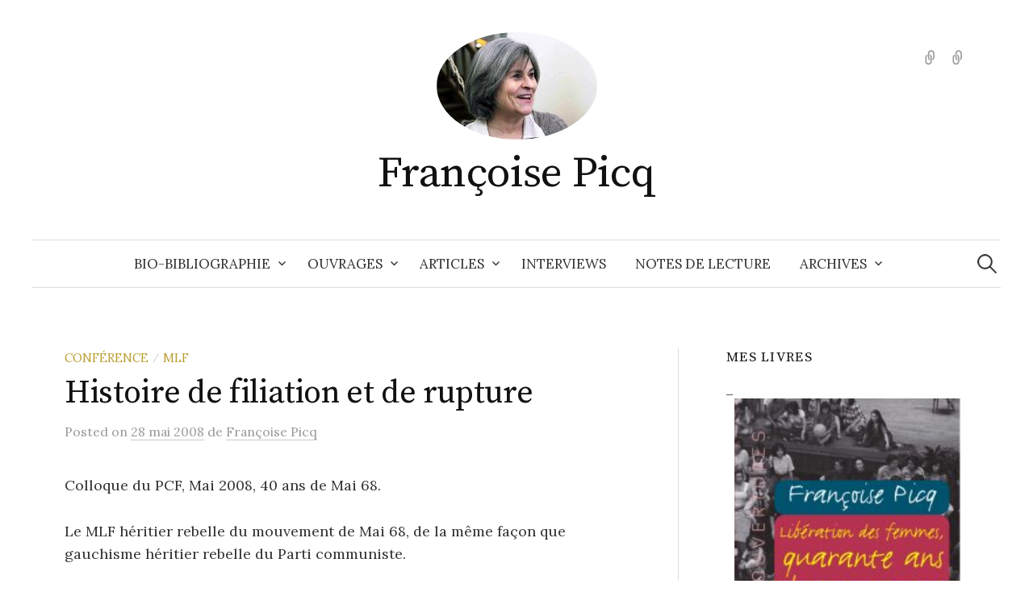

--- FILE ---
content_type: text/html; charset=UTF-8
request_url: https://francoisepicq.fr/histoire-de-filiation-et-de-rupture/
body_size: 12460
content:
<!DOCTYPE html>
<html lang="fr-FR">
<head>
<meta charset="UTF-8">
<meta name="viewport" content="width=device-width, initial-scale=1">
<link rel="pingback" href="https://francoisepicq.fr/site/xmlrpc.php">
<meta name='robots' content='index, follow, max-image-preview:large, max-snippet:-1, max-video-preview:-1' />

	<!-- This site is optimized with the Yoast SEO plugin v20.8 - https://yoast.com/wordpress/plugins/seo/ -->
	<title>Histoire de filiation et de rupture - Françoise Picq</title>
	<link rel="canonical" href="https://francoisepicq.fr/histoire-de-filiation-et-de-rupture/" />
	<meta property="og:locale" content="fr_FR" />
	<meta property="og:type" content="article" />
	<meta property="og:title" content="Histoire de filiation et de rupture - Françoise Picq" />
	<meta property="og:description" content="Colloque du PCF, Mai 2008, 40 ans de Mai 68. Le MLF héritier rebelle du mouvement de Mai 68, de la même façon que gauchisme héritier rebelle du Parti communiste. -Le cadre d’analyse est celui du marxisme (le moyen de penser les inégalités sociales), permettait aussi de comprendre pourquoi si longtemps après avoir obtenu l’égalité..." />
	<meta property="og:url" content="https://francoisepicq.fr/histoire-de-filiation-et-de-rupture/" />
	<meta property="og:site_name" content="Françoise Picq" />
	<meta property="article:published_time" content="2008-05-28T14:19:34+00:00" />
	<meta property="article:modified_time" content="2018-01-09T11:40:29+00:00" />
	<meta name="author" content="Françoise Picq" />
	<meta name="twitter:card" content="summary_large_image" />
	<meta name="twitter:label1" content="Écrit par" />
	<meta name="twitter:data1" content="Françoise Picq" />
	<meta name="twitter:label2" content="Durée de lecture estimée" />
	<meta name="twitter:data2" content="3 minutes" />
	<script type="application/ld+json" class="yoast-schema-graph">{"@context":"https://schema.org","@graph":[{"@type":"Article","@id":"https://francoisepicq.fr/histoire-de-filiation-et-de-rupture/#article","isPartOf":{"@id":"https://francoisepicq.fr/histoire-de-filiation-et-de-rupture/"},"author":{"name":"Françoise Picq","@id":"https://francoisepicq.fr/#/schema/person/186ec08900aade5c9bda721a5fdce7cb"},"headline":"Histoire de filiation et de rupture","datePublished":"2008-05-28T14:19:34+00:00","dateModified":"2018-01-09T11:40:29+00:00","mainEntityOfPage":{"@id":"https://francoisepicq.fr/histoire-de-filiation-et-de-rupture/"},"wordCount":595,"publisher":{"@id":"https://francoisepicq.fr/#/schema/person/186ec08900aade5c9bda721a5fdce7cb"},"keywords":["Années 68","Communisme","Mai 68"],"articleSection":["Conférence","MLF"],"inLanguage":"fr-FR"},{"@type":"WebPage","@id":"https://francoisepicq.fr/histoire-de-filiation-et-de-rupture/","url":"https://francoisepicq.fr/histoire-de-filiation-et-de-rupture/","name":"Histoire de filiation et de rupture - Françoise Picq","isPartOf":{"@id":"https://francoisepicq.fr/#website"},"datePublished":"2008-05-28T14:19:34+00:00","dateModified":"2018-01-09T11:40:29+00:00","breadcrumb":{"@id":"https://francoisepicq.fr/histoire-de-filiation-et-de-rupture/#breadcrumb"},"inLanguage":"fr-FR","potentialAction":[{"@type":"ReadAction","target":["https://francoisepicq.fr/histoire-de-filiation-et-de-rupture/"]}]},{"@type":"BreadcrumbList","@id":"https://francoisepicq.fr/histoire-de-filiation-et-de-rupture/#breadcrumb","itemListElement":[{"@type":"ListItem","position":1,"name":"Accueil","item":"https://francoisepicq.fr/"},{"@type":"ListItem","position":2,"name":"Histoire de filiation et de rupture"}]},{"@type":"WebSite","@id":"https://francoisepicq.fr/#website","url":"https://francoisepicq.fr/","name":"Françoise Picq","description":"","publisher":{"@id":"https://francoisepicq.fr/#/schema/person/186ec08900aade5c9bda721a5fdce7cb"},"potentialAction":[{"@type":"SearchAction","target":{"@type":"EntryPoint","urlTemplate":"https://francoisepicq.fr/?s={search_term_string}"},"query-input":"required name=search_term_string"}],"inLanguage":"fr-FR"},{"@type":["Person","Organization"],"@id":"https://francoisepicq.fr/#/schema/person/186ec08900aade5c9bda721a5fdce7cb","name":"Françoise Picq","image":{"@type":"ImageObject","inLanguage":"fr-FR","@id":"https://francoisepicq.fr/#/schema/person/image/","url":"http://francoisepicq.fr/site/wp-content/uploads/2016/03/cropped-AVT_Francoise-Picq_2748.jpeg","contentUrl":"http://francoisepicq.fr/site/wp-content/uploads/2016/03/cropped-AVT_Francoise-Picq_2748.jpeg","width":512,"height":512,"caption":"Françoise Picq"},"logo":{"@id":"https://francoisepicq.fr/#/schema/person/image/"},"url":"https://francoisepicq.fr/author/fpicq/"}]}</script>
	<!-- / Yoast SEO plugin. -->


<link rel='dns-prefetch' href='//stats.wp.com' />
<link rel='dns-prefetch' href='//fonts.googleapis.com' />
<link rel='dns-prefetch' href='//v0.wordpress.com' />
<link rel="alternate" type="application/rss+xml" title="Françoise Picq &raquo; Flux" href="https://francoisepicq.fr/feed/" />
<link rel="alternate" type="application/rss+xml" title="Françoise Picq &raquo; Flux des commentaires" href="https://francoisepicq.fr/comments/feed/" />
<script type="text/javascript">
window._wpemojiSettings = {"baseUrl":"https:\/\/s.w.org\/images\/core\/emoji\/14.0.0\/72x72\/","ext":".png","svgUrl":"https:\/\/s.w.org\/images\/core\/emoji\/14.0.0\/svg\/","svgExt":".svg","source":{"concatemoji":"https:\/\/francoisepicq.fr\/site\/wp-includes\/js\/wp-emoji-release.min.js?ver=6.2.8"}};
/*! This file is auto-generated */
!function(e,a,t){var n,r,o,i=a.createElement("canvas"),p=i.getContext&&i.getContext("2d");function s(e,t){p.clearRect(0,0,i.width,i.height),p.fillText(e,0,0);e=i.toDataURL();return p.clearRect(0,0,i.width,i.height),p.fillText(t,0,0),e===i.toDataURL()}function c(e){var t=a.createElement("script");t.src=e,t.defer=t.type="text/javascript",a.getElementsByTagName("head")[0].appendChild(t)}for(o=Array("flag","emoji"),t.supports={everything:!0,everythingExceptFlag:!0},r=0;r<o.length;r++)t.supports[o[r]]=function(e){if(p&&p.fillText)switch(p.textBaseline="top",p.font="600 32px Arial",e){case"flag":return s("\ud83c\udff3\ufe0f\u200d\u26a7\ufe0f","\ud83c\udff3\ufe0f\u200b\u26a7\ufe0f")?!1:!s("\ud83c\uddfa\ud83c\uddf3","\ud83c\uddfa\u200b\ud83c\uddf3")&&!s("\ud83c\udff4\udb40\udc67\udb40\udc62\udb40\udc65\udb40\udc6e\udb40\udc67\udb40\udc7f","\ud83c\udff4\u200b\udb40\udc67\u200b\udb40\udc62\u200b\udb40\udc65\u200b\udb40\udc6e\u200b\udb40\udc67\u200b\udb40\udc7f");case"emoji":return!s("\ud83e\udef1\ud83c\udffb\u200d\ud83e\udef2\ud83c\udfff","\ud83e\udef1\ud83c\udffb\u200b\ud83e\udef2\ud83c\udfff")}return!1}(o[r]),t.supports.everything=t.supports.everything&&t.supports[o[r]],"flag"!==o[r]&&(t.supports.everythingExceptFlag=t.supports.everythingExceptFlag&&t.supports[o[r]]);t.supports.everythingExceptFlag=t.supports.everythingExceptFlag&&!t.supports.flag,t.DOMReady=!1,t.readyCallback=function(){t.DOMReady=!0},t.supports.everything||(n=function(){t.readyCallback()},a.addEventListener?(a.addEventListener("DOMContentLoaded",n,!1),e.addEventListener("load",n,!1)):(e.attachEvent("onload",n),a.attachEvent("onreadystatechange",function(){"complete"===a.readyState&&t.readyCallback()})),(e=t.source||{}).concatemoji?c(e.concatemoji):e.wpemoji&&e.twemoji&&(c(e.twemoji),c(e.wpemoji)))}(window,document,window._wpemojiSettings);
</script>
<style type="text/css">
img.wp-smiley,
img.emoji {
	display: inline !important;
	border: none !important;
	box-shadow: none !important;
	height: 1em !important;
	width: 1em !important;
	margin: 0 0.07em !important;
	vertical-align: -0.1em !important;
	background: none !important;
	padding: 0 !important;
}
</style>
	<link rel='stylesheet' id='wp-block-library-css' href='https://francoisepicq.fr/site/wp-includes/css/dist/block-library/style.min.css?ver=6.2.8' type='text/css' media='all' />
<style id='wp-block-library-inline-css' type='text/css'>
.has-text-align-justify{text-align:justify;}
</style>
<link rel='stylesheet' id='jetpack-videopress-video-block-view-css' href='https://francoisepicq.fr/site/wp-content/plugins/jetpack/jetpack_vendor/automattic/jetpack-videopress/build/block-editor/blocks/video/view.css?minify=false&#038;ver=317afd605f368082816f' type='text/css' media='all' />
<link rel='stylesheet' id='mediaelement-css' href='https://francoisepicq.fr/site/wp-includes/js/mediaelement/mediaelementplayer-legacy.min.css?ver=4.2.17' type='text/css' media='all' />
<link rel='stylesheet' id='wp-mediaelement-css' href='https://francoisepicq.fr/site/wp-includes/js/mediaelement/wp-mediaelement.min.css?ver=6.2.8' type='text/css' media='all' />
<link rel='stylesheet' id='classic-theme-styles-css' href='https://francoisepicq.fr/site/wp-includes/css/classic-themes.min.css?ver=6.2.8' type='text/css' media='all' />
<style id='global-styles-inline-css' type='text/css'>
body{--wp--preset--color--black: #000000;--wp--preset--color--cyan-bluish-gray: #abb8c3;--wp--preset--color--white: #ffffff;--wp--preset--color--pale-pink: #f78da7;--wp--preset--color--vivid-red: #cf2e2e;--wp--preset--color--luminous-vivid-orange: #ff6900;--wp--preset--color--luminous-vivid-amber: #fcb900;--wp--preset--color--light-green-cyan: #7bdcb5;--wp--preset--color--vivid-green-cyan: #00d084;--wp--preset--color--pale-cyan-blue: #8ed1fc;--wp--preset--color--vivid-cyan-blue: #0693e3;--wp--preset--color--vivid-purple: #9b51e0;--wp--preset--gradient--vivid-cyan-blue-to-vivid-purple: linear-gradient(135deg,rgba(6,147,227,1) 0%,rgb(155,81,224) 100%);--wp--preset--gradient--light-green-cyan-to-vivid-green-cyan: linear-gradient(135deg,rgb(122,220,180) 0%,rgb(0,208,130) 100%);--wp--preset--gradient--luminous-vivid-amber-to-luminous-vivid-orange: linear-gradient(135deg,rgba(252,185,0,1) 0%,rgba(255,105,0,1) 100%);--wp--preset--gradient--luminous-vivid-orange-to-vivid-red: linear-gradient(135deg,rgba(255,105,0,1) 0%,rgb(207,46,46) 100%);--wp--preset--gradient--very-light-gray-to-cyan-bluish-gray: linear-gradient(135deg,rgb(238,238,238) 0%,rgb(169,184,195) 100%);--wp--preset--gradient--cool-to-warm-spectrum: linear-gradient(135deg,rgb(74,234,220) 0%,rgb(151,120,209) 20%,rgb(207,42,186) 40%,rgb(238,44,130) 60%,rgb(251,105,98) 80%,rgb(254,248,76) 100%);--wp--preset--gradient--blush-light-purple: linear-gradient(135deg,rgb(255,206,236) 0%,rgb(152,150,240) 100%);--wp--preset--gradient--blush-bordeaux: linear-gradient(135deg,rgb(254,205,165) 0%,rgb(254,45,45) 50%,rgb(107,0,62) 100%);--wp--preset--gradient--luminous-dusk: linear-gradient(135deg,rgb(255,203,112) 0%,rgb(199,81,192) 50%,rgb(65,88,208) 100%);--wp--preset--gradient--pale-ocean: linear-gradient(135deg,rgb(255,245,203) 0%,rgb(182,227,212) 50%,rgb(51,167,181) 100%);--wp--preset--gradient--electric-grass: linear-gradient(135deg,rgb(202,248,128) 0%,rgb(113,206,126) 100%);--wp--preset--gradient--midnight: linear-gradient(135deg,rgb(2,3,129) 0%,rgb(40,116,252) 100%);--wp--preset--duotone--dark-grayscale: url('#wp-duotone-dark-grayscale');--wp--preset--duotone--grayscale: url('#wp-duotone-grayscale');--wp--preset--duotone--purple-yellow: url('#wp-duotone-purple-yellow');--wp--preset--duotone--blue-red: url('#wp-duotone-blue-red');--wp--preset--duotone--midnight: url('#wp-duotone-midnight');--wp--preset--duotone--magenta-yellow: url('#wp-duotone-magenta-yellow');--wp--preset--duotone--purple-green: url('#wp-duotone-purple-green');--wp--preset--duotone--blue-orange: url('#wp-duotone-blue-orange');--wp--preset--font-size--small: 13px;--wp--preset--font-size--medium: 20px;--wp--preset--font-size--large: 36px;--wp--preset--font-size--x-large: 42px;--wp--preset--spacing--20: 0.44rem;--wp--preset--spacing--30: 0.67rem;--wp--preset--spacing--40: 1rem;--wp--preset--spacing--50: 1.5rem;--wp--preset--spacing--60: 2.25rem;--wp--preset--spacing--70: 3.38rem;--wp--preset--spacing--80: 5.06rem;--wp--preset--shadow--natural: 6px 6px 9px rgba(0, 0, 0, 0.2);--wp--preset--shadow--deep: 12px 12px 50px rgba(0, 0, 0, 0.4);--wp--preset--shadow--sharp: 6px 6px 0px rgba(0, 0, 0, 0.2);--wp--preset--shadow--outlined: 6px 6px 0px -3px rgba(255, 255, 255, 1), 6px 6px rgba(0, 0, 0, 1);--wp--preset--shadow--crisp: 6px 6px 0px rgba(0, 0, 0, 1);}:where(.is-layout-flex){gap: 0.5em;}body .is-layout-flow > .alignleft{float: left;margin-inline-start: 0;margin-inline-end: 2em;}body .is-layout-flow > .alignright{float: right;margin-inline-start: 2em;margin-inline-end: 0;}body .is-layout-flow > .aligncenter{margin-left: auto !important;margin-right: auto !important;}body .is-layout-constrained > .alignleft{float: left;margin-inline-start: 0;margin-inline-end: 2em;}body .is-layout-constrained > .alignright{float: right;margin-inline-start: 2em;margin-inline-end: 0;}body .is-layout-constrained > .aligncenter{margin-left: auto !important;margin-right: auto !important;}body .is-layout-constrained > :where(:not(.alignleft):not(.alignright):not(.alignfull)){max-width: var(--wp--style--global--content-size);margin-left: auto !important;margin-right: auto !important;}body .is-layout-constrained > .alignwide{max-width: var(--wp--style--global--wide-size);}body .is-layout-flex{display: flex;}body .is-layout-flex{flex-wrap: wrap;align-items: center;}body .is-layout-flex > *{margin: 0;}:where(.wp-block-columns.is-layout-flex){gap: 2em;}.has-black-color{color: var(--wp--preset--color--black) !important;}.has-cyan-bluish-gray-color{color: var(--wp--preset--color--cyan-bluish-gray) !important;}.has-white-color{color: var(--wp--preset--color--white) !important;}.has-pale-pink-color{color: var(--wp--preset--color--pale-pink) !important;}.has-vivid-red-color{color: var(--wp--preset--color--vivid-red) !important;}.has-luminous-vivid-orange-color{color: var(--wp--preset--color--luminous-vivid-orange) !important;}.has-luminous-vivid-amber-color{color: var(--wp--preset--color--luminous-vivid-amber) !important;}.has-light-green-cyan-color{color: var(--wp--preset--color--light-green-cyan) !important;}.has-vivid-green-cyan-color{color: var(--wp--preset--color--vivid-green-cyan) !important;}.has-pale-cyan-blue-color{color: var(--wp--preset--color--pale-cyan-blue) !important;}.has-vivid-cyan-blue-color{color: var(--wp--preset--color--vivid-cyan-blue) !important;}.has-vivid-purple-color{color: var(--wp--preset--color--vivid-purple) !important;}.has-black-background-color{background-color: var(--wp--preset--color--black) !important;}.has-cyan-bluish-gray-background-color{background-color: var(--wp--preset--color--cyan-bluish-gray) !important;}.has-white-background-color{background-color: var(--wp--preset--color--white) !important;}.has-pale-pink-background-color{background-color: var(--wp--preset--color--pale-pink) !important;}.has-vivid-red-background-color{background-color: var(--wp--preset--color--vivid-red) !important;}.has-luminous-vivid-orange-background-color{background-color: var(--wp--preset--color--luminous-vivid-orange) !important;}.has-luminous-vivid-amber-background-color{background-color: var(--wp--preset--color--luminous-vivid-amber) !important;}.has-light-green-cyan-background-color{background-color: var(--wp--preset--color--light-green-cyan) !important;}.has-vivid-green-cyan-background-color{background-color: var(--wp--preset--color--vivid-green-cyan) !important;}.has-pale-cyan-blue-background-color{background-color: var(--wp--preset--color--pale-cyan-blue) !important;}.has-vivid-cyan-blue-background-color{background-color: var(--wp--preset--color--vivid-cyan-blue) !important;}.has-vivid-purple-background-color{background-color: var(--wp--preset--color--vivid-purple) !important;}.has-black-border-color{border-color: var(--wp--preset--color--black) !important;}.has-cyan-bluish-gray-border-color{border-color: var(--wp--preset--color--cyan-bluish-gray) !important;}.has-white-border-color{border-color: var(--wp--preset--color--white) !important;}.has-pale-pink-border-color{border-color: var(--wp--preset--color--pale-pink) !important;}.has-vivid-red-border-color{border-color: var(--wp--preset--color--vivid-red) !important;}.has-luminous-vivid-orange-border-color{border-color: var(--wp--preset--color--luminous-vivid-orange) !important;}.has-luminous-vivid-amber-border-color{border-color: var(--wp--preset--color--luminous-vivid-amber) !important;}.has-light-green-cyan-border-color{border-color: var(--wp--preset--color--light-green-cyan) !important;}.has-vivid-green-cyan-border-color{border-color: var(--wp--preset--color--vivid-green-cyan) !important;}.has-pale-cyan-blue-border-color{border-color: var(--wp--preset--color--pale-cyan-blue) !important;}.has-vivid-cyan-blue-border-color{border-color: var(--wp--preset--color--vivid-cyan-blue) !important;}.has-vivid-purple-border-color{border-color: var(--wp--preset--color--vivid-purple) !important;}.has-vivid-cyan-blue-to-vivid-purple-gradient-background{background: var(--wp--preset--gradient--vivid-cyan-blue-to-vivid-purple) !important;}.has-light-green-cyan-to-vivid-green-cyan-gradient-background{background: var(--wp--preset--gradient--light-green-cyan-to-vivid-green-cyan) !important;}.has-luminous-vivid-amber-to-luminous-vivid-orange-gradient-background{background: var(--wp--preset--gradient--luminous-vivid-amber-to-luminous-vivid-orange) !important;}.has-luminous-vivid-orange-to-vivid-red-gradient-background{background: var(--wp--preset--gradient--luminous-vivid-orange-to-vivid-red) !important;}.has-very-light-gray-to-cyan-bluish-gray-gradient-background{background: var(--wp--preset--gradient--very-light-gray-to-cyan-bluish-gray) !important;}.has-cool-to-warm-spectrum-gradient-background{background: var(--wp--preset--gradient--cool-to-warm-spectrum) !important;}.has-blush-light-purple-gradient-background{background: var(--wp--preset--gradient--blush-light-purple) !important;}.has-blush-bordeaux-gradient-background{background: var(--wp--preset--gradient--blush-bordeaux) !important;}.has-luminous-dusk-gradient-background{background: var(--wp--preset--gradient--luminous-dusk) !important;}.has-pale-ocean-gradient-background{background: var(--wp--preset--gradient--pale-ocean) !important;}.has-electric-grass-gradient-background{background: var(--wp--preset--gradient--electric-grass) !important;}.has-midnight-gradient-background{background: var(--wp--preset--gradient--midnight) !important;}.has-small-font-size{font-size: var(--wp--preset--font-size--small) !important;}.has-medium-font-size{font-size: var(--wp--preset--font-size--medium) !important;}.has-large-font-size{font-size: var(--wp--preset--font-size--large) !important;}.has-x-large-font-size{font-size: var(--wp--preset--font-size--x-large) !important;}
.wp-block-navigation a:where(:not(.wp-element-button)){color: inherit;}
:where(.wp-block-columns.is-layout-flex){gap: 2em;}
.wp-block-pullquote{font-size: 1.5em;line-height: 1.6;}
</style>
<link rel='stylesheet' id='graphy-font-css' href='https://fonts.googleapis.com/css?family=Source+Serif+Pro%3A400%7CLora%3A400%2C400italic%2C700&#038;subset=latin%2Clatin-ext' type='text/css' media='all' />
<link rel='stylesheet' id='genericons-css' href='https://francoisepicq.fr/site/wp-content/plugins/jetpack/_inc/genericons/genericons/genericons.css?ver=3.1' type='text/css' media='all' />
<link rel='stylesheet' id='normalize-css' href='https://francoisepicq.fr/site/wp-content/themes/graphy/css/normalize.css?ver=4.1.1' type='text/css' media='all' />
<link rel='stylesheet' id='graphy-style-css' href='https://francoisepicq.fr/site/wp-content/themes/graphy/style.css?ver=2.3.2' type='text/css' media='all' />
<link rel='stylesheet' id='jetpack_css-css' href='https://francoisepicq.fr/site/wp-content/plugins/jetpack/css/jetpack.css?ver=12.1.2' type='text/css' media='all' />
<script type='text/javascript' src='https://francoisepicq.fr/site/wp-includes/js/jquery/jquery.min.js?ver=3.6.4' id='jquery-core-js'></script>
<script type='text/javascript' src='https://francoisepicq.fr/site/wp-includes/js/jquery/jquery-migrate.min.js?ver=3.4.0' id='jquery-migrate-js'></script>
<link rel="https://api.w.org/" href="https://francoisepicq.fr/wp-json/" /><link rel="alternate" type="application/json" href="https://francoisepicq.fr/wp-json/wp/v2/posts/302" /><link rel="EditURI" type="application/rsd+xml" title="RSD" href="https://francoisepicq.fr/site/xmlrpc.php?rsd" />
<link rel="wlwmanifest" type="application/wlwmanifest+xml" href="https://francoisepicq.fr/site/wp-includes/wlwmanifest.xml" />
<meta name="generator" content="WordPress 6.2.8" />
<link rel='shortlink' href='https://francoisepicq.fr/?p=302' />
<link rel="alternate" type="application/json+oembed" href="https://francoisepicq.fr/wp-json/oembed/1.0/embed?url=https%3A%2F%2Ffrancoisepicq.fr%2Fhistoire-de-filiation-et-de-rupture%2F" />
<link rel="alternate" type="text/xml+oembed" href="https://francoisepicq.fr/wp-json/oembed/1.0/embed?url=https%3A%2F%2Ffrancoisepicq.fr%2Fhistoire-de-filiation-et-de-rupture%2F&#038;format=xml" />
	<style>img#wpstats{display:none}</style>
			<style type="text/css">
		/* Colors */
				.entry-content a, .entry-summary a, .page-content a, .author-profile-description a, .comment-content a, .main-navigation .current_page_item > a, .main-navigation .current-menu-item > a {
			color: #7e26ad;
		}
						.main-navigation a:hover, .entry-content a:hover, .entry-summary a:hover, .page-content a:hover, .author-profile-description a:hover, .comment-content a:hover {
			color: #935dba;
		}
		
				/* Logo */
			.site-logo {
											}
							.site-logo img {
					border-radius: 50%;
				}
						</style>
	<link rel="icon" href="https://francoisepicq.fr/site/wp-content/uploads/2016/03/cropped-AVT_Francoise-Picq_2748-150x150.jpeg" sizes="32x32" />
<link rel="icon" href="https://francoisepicq.fr/site/wp-content/uploads/2016/03/cropped-AVT_Francoise-Picq_2748-300x300.jpeg" sizes="192x192" />
<link rel="apple-touch-icon" href="https://francoisepicq.fr/site/wp-content/uploads/2016/03/cropped-AVT_Francoise-Picq_2748-300x300.jpeg" />
<meta name="msapplication-TileImage" content="https://francoisepicq.fr/site/wp-content/uploads/2016/03/cropped-AVT_Francoise-Picq_2748-300x300.jpeg" />
</head>

<body class="post-template-default single single-post postid-302 single-format-standard has-sidebar footer-0 has-avatars">
<svg xmlns="http://www.w3.org/2000/svg" viewBox="0 0 0 0" width="0" height="0" focusable="false" role="none" style="visibility: hidden; position: absolute; left: -9999px; overflow: hidden;" ><defs><filter id="wp-duotone-dark-grayscale"><feColorMatrix color-interpolation-filters="sRGB" type="matrix" values=" .299 .587 .114 0 0 .299 .587 .114 0 0 .299 .587 .114 0 0 .299 .587 .114 0 0 " /><feComponentTransfer color-interpolation-filters="sRGB" ><feFuncR type="table" tableValues="0 0.49803921568627" /><feFuncG type="table" tableValues="0 0.49803921568627" /><feFuncB type="table" tableValues="0 0.49803921568627" /><feFuncA type="table" tableValues="1 1" /></feComponentTransfer><feComposite in2="SourceGraphic" operator="in" /></filter></defs></svg><svg xmlns="http://www.w3.org/2000/svg" viewBox="0 0 0 0" width="0" height="0" focusable="false" role="none" style="visibility: hidden; position: absolute; left: -9999px; overflow: hidden;" ><defs><filter id="wp-duotone-grayscale"><feColorMatrix color-interpolation-filters="sRGB" type="matrix" values=" .299 .587 .114 0 0 .299 .587 .114 0 0 .299 .587 .114 0 0 .299 .587 .114 0 0 " /><feComponentTransfer color-interpolation-filters="sRGB" ><feFuncR type="table" tableValues="0 1" /><feFuncG type="table" tableValues="0 1" /><feFuncB type="table" tableValues="0 1" /><feFuncA type="table" tableValues="1 1" /></feComponentTransfer><feComposite in2="SourceGraphic" operator="in" /></filter></defs></svg><svg xmlns="http://www.w3.org/2000/svg" viewBox="0 0 0 0" width="0" height="0" focusable="false" role="none" style="visibility: hidden; position: absolute; left: -9999px; overflow: hidden;" ><defs><filter id="wp-duotone-purple-yellow"><feColorMatrix color-interpolation-filters="sRGB" type="matrix" values=" .299 .587 .114 0 0 .299 .587 .114 0 0 .299 .587 .114 0 0 .299 .587 .114 0 0 " /><feComponentTransfer color-interpolation-filters="sRGB" ><feFuncR type="table" tableValues="0.54901960784314 0.98823529411765" /><feFuncG type="table" tableValues="0 1" /><feFuncB type="table" tableValues="0.71764705882353 0.25490196078431" /><feFuncA type="table" tableValues="1 1" /></feComponentTransfer><feComposite in2="SourceGraphic" operator="in" /></filter></defs></svg><svg xmlns="http://www.w3.org/2000/svg" viewBox="0 0 0 0" width="0" height="0" focusable="false" role="none" style="visibility: hidden; position: absolute; left: -9999px; overflow: hidden;" ><defs><filter id="wp-duotone-blue-red"><feColorMatrix color-interpolation-filters="sRGB" type="matrix" values=" .299 .587 .114 0 0 .299 .587 .114 0 0 .299 .587 .114 0 0 .299 .587 .114 0 0 " /><feComponentTransfer color-interpolation-filters="sRGB" ><feFuncR type="table" tableValues="0 1" /><feFuncG type="table" tableValues="0 0.27843137254902" /><feFuncB type="table" tableValues="0.5921568627451 0.27843137254902" /><feFuncA type="table" tableValues="1 1" /></feComponentTransfer><feComposite in2="SourceGraphic" operator="in" /></filter></defs></svg><svg xmlns="http://www.w3.org/2000/svg" viewBox="0 0 0 0" width="0" height="0" focusable="false" role="none" style="visibility: hidden; position: absolute; left: -9999px; overflow: hidden;" ><defs><filter id="wp-duotone-midnight"><feColorMatrix color-interpolation-filters="sRGB" type="matrix" values=" .299 .587 .114 0 0 .299 .587 .114 0 0 .299 .587 .114 0 0 .299 .587 .114 0 0 " /><feComponentTransfer color-interpolation-filters="sRGB" ><feFuncR type="table" tableValues="0 0" /><feFuncG type="table" tableValues="0 0.64705882352941" /><feFuncB type="table" tableValues="0 1" /><feFuncA type="table" tableValues="1 1" /></feComponentTransfer><feComposite in2="SourceGraphic" operator="in" /></filter></defs></svg><svg xmlns="http://www.w3.org/2000/svg" viewBox="0 0 0 0" width="0" height="0" focusable="false" role="none" style="visibility: hidden; position: absolute; left: -9999px; overflow: hidden;" ><defs><filter id="wp-duotone-magenta-yellow"><feColorMatrix color-interpolation-filters="sRGB" type="matrix" values=" .299 .587 .114 0 0 .299 .587 .114 0 0 .299 .587 .114 0 0 .299 .587 .114 0 0 " /><feComponentTransfer color-interpolation-filters="sRGB" ><feFuncR type="table" tableValues="0.78039215686275 1" /><feFuncG type="table" tableValues="0 0.94901960784314" /><feFuncB type="table" tableValues="0.35294117647059 0.47058823529412" /><feFuncA type="table" tableValues="1 1" /></feComponentTransfer><feComposite in2="SourceGraphic" operator="in" /></filter></defs></svg><svg xmlns="http://www.w3.org/2000/svg" viewBox="0 0 0 0" width="0" height="0" focusable="false" role="none" style="visibility: hidden; position: absolute; left: -9999px; overflow: hidden;" ><defs><filter id="wp-duotone-purple-green"><feColorMatrix color-interpolation-filters="sRGB" type="matrix" values=" .299 .587 .114 0 0 .299 .587 .114 0 0 .299 .587 .114 0 0 .299 .587 .114 0 0 " /><feComponentTransfer color-interpolation-filters="sRGB" ><feFuncR type="table" tableValues="0.65098039215686 0.40392156862745" /><feFuncG type="table" tableValues="0 1" /><feFuncB type="table" tableValues="0.44705882352941 0.4" /><feFuncA type="table" tableValues="1 1" /></feComponentTransfer><feComposite in2="SourceGraphic" operator="in" /></filter></defs></svg><svg xmlns="http://www.w3.org/2000/svg" viewBox="0 0 0 0" width="0" height="0" focusable="false" role="none" style="visibility: hidden; position: absolute; left: -9999px; overflow: hidden;" ><defs><filter id="wp-duotone-blue-orange"><feColorMatrix color-interpolation-filters="sRGB" type="matrix" values=" .299 .587 .114 0 0 .299 .587 .114 0 0 .299 .587 .114 0 0 .299 .587 .114 0 0 " /><feComponentTransfer color-interpolation-filters="sRGB" ><feFuncR type="table" tableValues="0.098039215686275 1" /><feFuncG type="table" tableValues="0 0.66274509803922" /><feFuncB type="table" tableValues="0.84705882352941 0.41960784313725" /><feFuncA type="table" tableValues="1 1" /></feComponentTransfer><feComposite in2="SourceGraphic" operator="in" /></filter></defs></svg><div id="page" class="hfeed site">
	<a class="skip-link screen-reader-text" href="#content">Aller au contenu</a>

	<header id="masthead" class="site-header">

		<div class="site-branding">
				<div class="site-logo"><a href="https://francoisepicq.fr/" rel="home"><img alt="" src="http://francoisepicq.fr/site/wp-content/uploads/2016/03/AVT_Francoise-Picq_2748.jpeg" /></a></div>
				<div class="site-title"><a href="https://francoisepicq.fr/" rel="home">Françoise Picq</a></div>
								<nav id="header-social-link" class="header-social-link social-link">
				<div class="menu-articles-langues-etrangeres-container"><ul id="menu-articles-langues-etrangeres" class="menu"><li id="menu-item-884" class="menu-item menu-item-type-taxonomy menu-item-object-post_tag menu-item-884"><a href="https://francoisepicq.fr/theme/english/"><span class="screen-reader-text">English</span></a></li>
<li id="menu-item-885" class="menu-item menu-item-type-taxonomy menu-item-object-post_tag menu-item-885"><a href="https://francoisepicq.fr/theme/espanol/"><span class="screen-reader-text">Español</span></a></li>
</ul></div>			</nav><!-- #header-social-link -->
				</div><!-- .site-branding -->

				<nav id="site-navigation" class="main-navigation">
			<button class="menu-toggle"><span class="menu-text">Menu</span></button>
			<div class="menu-menu-principal-container"><ul id="menu-menu-principal" class="menu"><li id="menu-item-362" class="menu-item menu-item-type-custom menu-item-object-custom menu-item-home menu-item-has-children menu-item-362"><a href="http://francoisepicq.fr/">Bio-bibliographie</a>
<ul class="sub-menu">
	<li id="menu-item-367" class="menu-item menu-item-type-post_type menu-item-object-page menu-item-367"><a href="https://francoisepicq.fr/biographie/">CV</a></li>
	<li id="menu-item-473" class="menu-item menu-item-type-post_type menu-item-object-page menu-item-473"><a href="https://francoisepicq.fr/travaux-ouvrages-articles-communications-majeures/">Travaux, ouvrages, articles, communications majeures</a></li>
	<li id="menu-item-424" class="menu-item menu-item-type-post_type menu-item-object-page menu-item-424"><a href="https://francoisepicq.fr/ma-vie-un-bilan/">Ma vie – un bilan</a></li>
	<li id="menu-item-713" class="menu-item menu-item-type-post_type menu-item-object-page menu-item-713"><a href="https://francoisepicq.fr/biographie-dictionnaire-des-feministes/">Biographies</a></li>
</ul>
</li>
<li id="menu-item-356" class="menu-item menu-item-type-taxonomy menu-item-object-category menu-item-has-children menu-item-356"><a href="https://francoisepicq.fr/categorie/ouvrages/">Ouvrages</a>
<ul class="sub-menu">
	<li id="menu-item-325" class="menu-item menu-item-type-taxonomy menu-item-object-category menu-item-325"><a href="https://francoisepicq.fr/categorie/ouvrages/livres/">Livres</a></li>
	<li id="menu-item-620" class="menu-item menu-item-type-post_type menu-item-object-page menu-item-620"><a href="https://francoisepicq.fr/these-doctorat-detat-science-politique/">Thèse</a></li>
	<li id="menu-item-1060" class="menu-item menu-item-type-post_type menu-item-object-post menu-item-1060"><a href="https://francoisepicq.fr/rapport-de-recherche/">Rapport de recherche</a></li>
</ul>
</li>
<li id="menu-item-408" class="menu-item menu-item-type-taxonomy menu-item-object-category menu-item-has-children menu-item-408"><a href="https://francoisepicq.fr/categorie/articles/">Articles</a>
<ul class="sub-menu">
	<li id="menu-item-821" class="menu-item menu-item-type-taxonomy menu-item-object-category menu-item-has-children menu-item-821"><a href="https://francoisepicq.fr/categorie/anthropologie/">Anthropologie</a>
	<ul class="sub-menu">
		<li id="menu-item-990" class="menu-item menu-item-type-post_type menu-item-object-page menu-item-990"><a href="https://francoisepicq.fr/these-doctorat-detat-science-politique/">Thèse doctorat d’Etat Science Politique</a></li>
		<li id="menu-item-1101" class="menu-item menu-item-type-post_type menu-item-object-post menu-item-1101"><a href="https://francoisepicq.fr/droit-maternel-ou-politique-variations-sur-un-mythe-dorigine/">Droit maternel ou politique ? variations sur un mythe d’origine</a></li>
	</ul>
</li>
	<li id="menu-item-357" class="menu-item menu-item-type-taxonomy menu-item-object-category current-post-ancestor menu-item-has-children menu-item-357"><a href="https://francoisepicq.fr/categorie/histoire-du-feminisme/">Histoire du féminisme</a>
	<ul class="sub-menu">
		<li id="menu-item-358" class="menu-item menu-item-type-taxonomy menu-item-object-category menu-item-358"><a href="https://francoisepicq.fr/categorie/histoire-du-feminisme/feminisme-socialisme-syndicalisme/">Féminisme &#8211; socialisme &#8211; syndicalisme</a></li>
		<li id="menu-item-636" class="menu-item menu-item-type-custom menu-item-object-custom menu-item-636"><a href="http://francoisepicq.fr/theme/mai-68/">Mai 68</a></li>
		<li id="menu-item-328" class="menu-item menu-item-type-taxonomy menu-item-object-category menu-item-328"><a href="https://francoisepicq.fr/categorie/histoire-du-feminisme/8mars/">Journée Internationale des femmes</a></li>
		<li id="menu-item-332" class="menu-item menu-item-type-taxonomy menu-item-object-category menu-item-332"><a href="https://francoisepicq.fr/categorie/histoire-du-feminisme/simonedebeauvoir/">Simone De Beauvoir</a></li>
		<li id="menu-item-351" class="menu-item menu-item-type-taxonomy menu-item-object-category current-post-ancestor current-menu-parent current-post-parent menu-item-351"><a href="https://francoisepicq.fr/categorie/histoire-du-feminisme/mlf/">MLF</a></li>
		<li id="menu-item-352" class="menu-item menu-item-type-taxonomy menu-item-object-category menu-item-352"><a href="https://francoisepicq.fr/categorie/histoire-du-feminisme/des-annees-70-a-aujourd-hui/">Des années 70 à aujourd&rsquo;hui</a></li>
	</ul>
</li>
	<li id="menu-item-333" class="menu-item menu-item-type-taxonomy menu-item-object-category menu-item-333"><a href="https://francoisepicq.fr/categorie/sociologie-des-feministes/">Sociologie des féministes</a></li>
	<li id="menu-item-331" class="menu-item menu-item-type-taxonomy menu-item-object-category menu-item-331"><a href="https://francoisepicq.fr/categorie/identite/">Identité</a></li>
	<li id="menu-item-334" class="menu-item menu-item-type-taxonomy menu-item-object-category menu-item-334"><a href="https://francoisepicq.fr/categorie/egalite-parite/">Égalité parité</a></li>
	<li id="menu-item-348" class="menu-item menu-item-type-taxonomy menu-item-object-category menu-item-348"><a href="https://francoisepicq.fr/categorie/laicite/">Laïcité</a></li>
	<li id="menu-item-406" class="menu-item menu-item-type-taxonomy menu-item-object-category menu-item-406"><a href="https://francoisepicq.fr/categorie/etudes-feministes/">Études féministes</a></li>
</ul>
</li>
<li id="menu-item-360" class="menu-item menu-item-type-taxonomy menu-item-object-category menu-item-360"><a href="https://francoisepicq.fr/categorie/interviews/">Interviews</a></li>
<li id="menu-item-354" class="menu-item menu-item-type-taxonomy menu-item-object-category menu-item-354"><a href="https://francoisepicq.fr/categorie/notes-de-lecture/">Notes de lecture</a></li>
<li id="menu-item-596" class="menu-item menu-item-type-taxonomy menu-item-object-category menu-item-has-children menu-item-596"><a href="https://francoisepicq.fr/categorie/archives/">Archives</a>
<ul class="sub-menu">
	<li id="menu-item-608" class="menu-item menu-item-type-taxonomy menu-item-object-category menu-item-608"><a href="https://francoisepicq.fr/categorie/archives/apef/">APEF / ANEF</a></li>
	<li id="menu-item-609" class="menu-item menu-item-type-taxonomy menu-item-object-category menu-item-609"><a href="https://francoisepicq.fr/categorie/archives/feminisme-et-politique/">Féminisme et politique</a></li>
	<li id="menu-item-920" class="menu-item menu-item-type-taxonomy menu-item-object-category menu-item-920"><a href="https://francoisepicq.fr/categorie/archives/gef/">GEF</a></li>
	<li id="menu-item-940" class="menu-item menu-item-type-post_type menu-item-object-post menu-item-940"><a href="https://francoisepicq.fr/la-revue-den-face/">La revue d’en face</a></li>
	<li id="menu-item-1098" class="menu-item menu-item-type-post_type menu-item-object-post menu-item-1098"><a href="https://francoisepicq.fr/parole/">Parole !</a></li>
</ul>
</li>
</ul></div>						<form role="search" method="get" class="search-form" action="https://francoisepicq.fr/">
				<label>
					<span class="screen-reader-text">Rechercher :</span>
					<input type="search" class="search-field" placeholder="Rechercher…" value="" name="s" />
				</label>
				<input type="submit" class="search-submit" value="Rechercher" />
			</form>					</nav><!-- #site-navigation -->
		
		
	</header><!-- #masthead -->

	<div id="content" class="site-content">

	<div id="primary" class="content-area">
		<main id="main" class="site-main">

		
			
<div class="post-full post-full-summary">
	<article id="post-302" class="post-302 post type-post status-publish format-standard hentry category-conference category-mlf tag-annees-68 tag-communisme tag-mai-68">
		<header class="entry-header">
			<div class="cat-links"><a rel="category tag" href="https://francoisepicq.fr/categorie/conference/" class="category category-3">Conférence</a><span class="category-sep">/</span><a rel="category tag" href="https://francoisepicq.fr/categorie/histoire-du-feminisme/mlf/" class="category category-18">MLF</a></div><!-- .cat-links -->
			<h1 class="entry-title">Histoire de filiation et de rupture</h1>
				<div class="entry-meta">
		Posted		<span class="posted-on">on		<a href="https://francoisepicq.fr/histoire-de-filiation-et-de-rupture/" rel="bookmark"><time class="entry-date published updated" datetime="2008-05-28T16:19:34+02:00">28 mai 2008</time></a>		</span>
		<span class="byline">de			<span class="author vcard">
				<a class="url fn n" href="https://francoisepicq.fr/author/fpicq/" title="View all posts by Françoise Picq"><span class="author-name">Françoise Picq</span></a>
			</span>
		</span>
			</div><!-- .entry-meta -->
						</header><!-- .entry-header -->

		<div class="entry-content">
			<p>Colloque du PCF, Mai 2008, 40 ans de Mai 68.</p>
<p>Le MLF héritier rebelle du mouvement de Mai 68, de la même façon que gauchisme héritier rebelle du Parti communiste.</p>
<p>-Le cadre d’analyse est celui du marxisme (le moyen de penser les inégalités sociales), permettait aussi de comprendre pourquoi si longtemps après avoir obtenu l’égalité des droits (ou presque), les femmes restaient subordonnées dans la famille dans la société. .  Engels avait bien dit « dans la famille l’homme est le bourgeois, la femme joue le rôle du prolétariat »,</p>
<p>-Mais concrètement revendications des femmes considérées comme secondaires.  Ne propose à la « femme prolétaire du prolétaire » que de se fondre dans la lutte des prolétaires et d’attendre sa libération des lendemains enchantés.</p>
<p>-Mai 68 a été une immense exigence de prendre la parole, refus que notre parole soit confisquée par d’autres.</p>
<p>-Femmes revendiquent leur autonomie. Rupture : la non mixité pose l’exigence que c’est aux opprimés eux-mêmes de théoriser leur oppression et de choisir les moyens de la lutte.</p>
<p>-Critique du gauchisme qui reproduit ce qu’il dénonce (hiérarchie, div sexuelle du travail militant, supériorité des théoriciens sur ceux/celles qui connaissent l’oppression parce qu’ils la vivent).</p>
<p>-Le MLF y oppose l’importance de l’expérience vécue, la nécessité d’être soi-même l’objet de sa propre lutte.</p>
<p>-une nouvelle façon de militer, non plus au service des autres (le prolétariat, les peuples opprimés). A partir de soi. On ne peut libérer un autre, il faut qu’il/elle se libère. La libération n’est plus un projet, un objectif, mais un processus en œuvre.</p>
<p>-Donc cela remet en question les moyens classiques de la révolution : le programme, le dogme, le parti, les avant-gardes.</p>
<p>-Déconstruction du schéma révolutionnaire, c’est aussi le refus d’une division absolue entre les femmes selon une ligne de classe, où les femmes seraient bourgeoises ou prolétaires, définies par cette seule appartenance et ne pourraient avoir d’intérêts communs.</p>
<p>-Le féminisme, celui des années 1970, comme celui de la première vague, pose qu’il existe des intérêts communs entre les femmes, par-dessus l’opposition des classes. Et du coup relativise cette opposition entre les classes. Pose qu’il n’y a pas un seul groupe porteur de la révolution, mais des groupes sociaux, et que chacun a à définir leurs enjeux et leurs moyens de lutte. Apporte une vision de la société plus complexe.</p>
<p>&nbsp;</p>
<p>On a dit que par cette critique, le féminisme était responsable de la crise du gauchisme. C’est lui faire porter une responsabilité beaucoup trop lourde.  Certes la critique a été rude, et la résistance aussi (je pense à la manifestation du 1° mai 76 où le service d’ordre de la CGT a attaqué les féministes dont il n’appréciait pas l’humour ; et surtout les mots d’ordre sur le viol). Mais les causes historiques de la crise de l’utopie révolutionnaire à la fin des années 70 sont beaucoup plus larges. A la fois économiques, géopolitiques …</p>
<p>D’ailleurs le MLF a été touché à son tour par cette crise historique, dont il s’était cru protégé par le fait qu’il avait pris le contre-pied de ce qu’il dénonçait.</p>
<p>-Et maintenant ?</p>
					</div><!-- .entry-content -->

				<div class="tags-links">
			<a href="https://francoisepicq.fr/theme/annees-68/" rel="tag">Années 68</a>, <a href="https://francoisepicq.fr/theme/communisme/" rel="tag">Communisme</a>, <a href="https://francoisepicq.fr/theme/mai-68/" rel="tag">Mai 68</a>		</div>
		
			<div class="author-profile">
		<div class="author-profile-avatar">
			<img alt='' src='https://secure.gravatar.com/avatar/1e5b62e9fc2b2bf3ec8310397b8fbb00?s=90&#038;d=mm&#038;r=g' srcset='https://secure.gravatar.com/avatar/1e5b62e9fc2b2bf3ec8310397b8fbb00?s=180&#038;d=mm&#038;r=g 2x' class='avatar avatar-90 photo' height='90' width='90' loading='lazy' decoding='async'/>		</div><!-- .author-profile-avatar -->
		<div class="author-profile-meta">
			<div class="author-profile-name"><strong>Françoise Picq</strong></div>
		</div><!-- .author-profile-meta -->
		<div class="author-profile-description">
						<a class="author-profile-description-link" href="https://francoisepicq.fr/author/fpicq/" rel="author">View all posts by Françoise Picq &rarr;</a>
		</div><!-- .author-profile-description -->
	</div><!-- .author-profile -->
	
	</article><!-- #post-## -->
</div><!-- .post-full -->

	<nav class="navigation post-navigation">
		<h2 class="screen-reader-text">Post navigation</h2>
		<div class="nav-links">
			<div class="nav-previous"><div class="post-nav-title">Older post</div><a href="https://francoisepicq.fr/conference-en-espagnol-le-bel-apres-mai-des-femmes/" rel="prev">Conférence en Espagne : Le bel après Mai des femmes</a></div><div class="nav-next"><div class="post-nav-title">Newer post</div><a href="https://francoisepicq.fr/militantisme-etudes-feministes-etudes-de-genre-regard-sur-les-enjeux-daujourdhui/" rel="next">Militantisme / études féministes / études de genre : Regard sur les enjeux d’aujourd’hui</a></div>		</div><!-- .nav-links -->
	</nav><!-- .post-navigation -->
	

			
		
		</main><!-- #main -->
	</div><!-- #primary -->


<div id="secondary" class="sidebar-area" role="complementary">
		<div class="normal-sidebar widget-area">
		<aside id="text-2" class="widget widget_text"><h2 class="widget-title">Mes livres</h2>			<div class="textwidget"><p><a href="http://francoisepicq.fr/liberation-des-femmes-quarante-ans-de-mouvement/">  <img class="aligncenter wp-image-50" src="http://francoisepicq.fr/site/wp-content/uploads/2016/03/Couvertures-V5-2-1-193x300.jpg" alt="Couv Libération des femmes, quarante ans de mouvement" width="280" /></a> </p>
<p><a href="http://francoisepicq.fr/feministe-encore-et-toujours/" > <img class="size-medium wp-image-32 aligncenter" src="http://francoisepicq.fr/site/wp-content/uploads/2016/03/couvfeministeencoreettoujours-177x300-177x300.jpg" alt="couverture feministe encore et touojours" width="280" /></a></p>
<p><a href="http://francoisepicq.fr/mlf-textes-premiers/"> <img class="size-medium wp-image-218 aligncenter" src="http://francoisepicq.fr/site/wp-content/uploads/2009/04/MLF-textes-premiers-avant-189x300.png" alt="couverture textes premiers" width="280"  /></a></p>
<p><a href="http://francoisepicq.fr/liberation-femmes-annees-mouvement/"> <img class="aligncenter wp-image-512" src="http://francoisepicq.fr/site/wp-content/uploads/2017/03/001-e1490865319268-199x300.jpg" alt="couverture liberation des femmes les annees mouvements" width="280" height="423" /></a></p>
</div>
		</aside><aside id="tag_cloud-2" class="widget widget_tag_cloud"><h2 class="widget-title">Thèmes</h2><div class="tagcloud"><a href="https://francoisepicq.fr/theme/non-mixite/" class="tag-cloud-link tag-link-29 tag-link-position-1" style="font-size: 14.260162601626pt;" aria-label="(non) mixité (6 éléments)">(non) mixité</a>
<a href="https://francoisepicq.fr/theme/1ere-vague/" class="tag-cloud-link tag-link-91 tag-link-position-2" style="font-size: 11.414634146341pt;" aria-label="1ère vague (3 éléments)">1ère vague</a>
<a href="https://francoisepicq.fr/theme/3eme-vague/" class="tag-cloud-link tag-link-30 tag-link-position-3" style="font-size: 14.260162601626pt;" aria-label="3éme vague (6 éléments)">3éme vague</a>
<a href="https://francoisepicq.fr/theme/40-ans-de-changement/" class="tag-cloud-link tag-link-31 tag-link-position-4" style="font-size: 10.048780487805pt;" aria-label="40 ans de changement (2 éléments)">40 ans de changement</a>
<a href="https://francoisepicq.fr/theme/annees-68/" class="tag-cloud-link tag-link-34 tag-link-position-5" style="font-size: 19.837398373984pt;" aria-label="Années 68 (21 éléments)">Années 68</a>
<a href="https://francoisepicq.fr/theme/annee-zero/" class="tag-cloud-link tag-link-33 tag-link-position-6" style="font-size: 11.414634146341pt;" aria-label="Année zéro (3 éléments)">Année zéro</a>
<a href="https://francoisepicq.fr/theme/anti-sexisme/" class="tag-cloud-link tag-link-90 tag-link-position-7" style="font-size: 8pt;" aria-label="Anti-sexisme (1 élément)">Anti-sexisme</a>
<a href="https://francoisepicq.fr/theme/avortement/" class="tag-cloud-link tag-link-35 tag-link-position-8" style="font-size: 13.463414634146pt;" aria-label="Avortement (5 éléments)">Avortement</a>
<a href="https://francoisepicq.fr/theme/classe-des-femmes/" class="tag-cloud-link tag-link-36 tag-link-position-9" style="font-size: 12.552845528455pt;" aria-label="Classe des femmes (4 éléments)">Classe des femmes</a>
<a href="https://francoisepicq.fr/theme/communisme/" class="tag-cloud-link tag-link-37 tag-link-position-10" style="font-size: 15.967479674797pt;" aria-label="Communisme (9 éléments)">Communisme</a>
<a href="https://francoisepicq.fr/theme/contraception/" class="tag-cloud-link tag-link-38 tag-link-position-11" style="font-size: 12.552845528455pt;" aria-label="Contraception (4 éléments)">Contraception</a>
<a href="https://francoisepicq.fr/theme/controverses/" class="tag-cloud-link tag-link-39 tag-link-position-12" style="font-size: 17.219512195122pt;" aria-label="Controverses (12 éléments)">Controverses</a>
<a href="https://francoisepicq.fr/theme/egalite/" class="tag-cloud-link tag-link-42 tag-link-position-13" style="font-size: 15.967479674797pt;" aria-label="Egalité (9 éléments)">Egalité</a>
<a href="https://francoisepicq.fr/theme/english/" class="tag-cloud-link tag-link-95 tag-link-position-14" style="font-size: 12.552845528455pt;" aria-label="English (4 éléments)">English</a>
<a href="https://francoisepicq.fr/theme/espanol/" class="tag-cloud-link tag-link-96 tag-link-position-15" style="font-size: 10.048780487805pt;" aria-label="Español (2 éléments)">Español</a>
<a href="https://francoisepicq.fr/theme/europe/" class="tag-cloud-link tag-link-43 tag-link-position-16" style="font-size: 10.048780487805pt;" aria-label="Europe (2 éléments)">Europe</a>
<a href="https://francoisepicq.fr/theme/feminisme-bourgeois/" class="tag-cloud-link tag-link-45 tag-link-position-17" style="font-size: 15.967479674797pt;" aria-label="Féminisme bourgeois (9 éléments)">Féminisme bourgeois</a>
<a href="https://francoisepicq.fr/theme/feminisme-et-politique/" class="tag-cloud-link tag-link-46 tag-link-position-18" style="font-size: 14.829268292683pt;" aria-label="Féminisme et politique (7 éléments)">Féminisme et politique</a>
<a href="https://francoisepicq.fr/theme/genre/" class="tag-cloud-link tag-link-47 tag-link-position-19" style="font-size: 14.260162601626pt;" aria-label="Genre (6 éléments)">Genre</a>
<a href="https://francoisepicq.fr/theme/geopolitique/" class="tag-cloud-link tag-link-48 tag-link-position-20" style="font-size: 13.463414634146pt;" aria-label="Géopolitique (5 éléments)">Géopolitique</a>
<a href="https://francoisepicq.fr/theme/histoire/" class="tag-cloud-link tag-link-49 tag-link-position-21" style="font-size: 16.878048780488pt;" aria-label="Histoire (11 éléments)">Histoire</a>
<a href="https://francoisepicq.fr/theme/identite/" class="tag-cloud-link tag-link-50 tag-link-position-22" style="font-size: 14.829268292683pt;" aria-label="Identité (7 éléments)">Identité</a>
<a href="https://francoisepicq.fr/theme/institutionnalisation/" class="tag-cloud-link tag-link-87 tag-link-position-23" style="font-size: 17.674796747967pt;" aria-label="Institutionnalisation (13 éléments)">Institutionnalisation</a>
<a href="https://francoisepicq.fr/theme/institutions/" class="tag-cloud-link tag-link-52 tag-link-position-24" style="font-size: 10.048780487805pt;" aria-label="Institutions (2 éléments)">Institutions</a>
<a href="https://francoisepicq.fr/theme/islamisme/" class="tag-cloud-link tag-link-53 tag-link-position-25" style="font-size: 10.048780487805pt;" aria-label="Islamisme (2 éléments)">Islamisme</a>
<a href="https://francoisepicq.fr/theme/la-revue-den-face/" class="tag-cloud-link tag-link-55 tag-link-position-26" style="font-size: 14.829268292683pt;" aria-label="La Revue d&#039;en Face (7 éléments)">La Revue d&#039;en Face</a>
<a href="https://francoisepicq.fr/theme/laicite/" class="tag-cloud-link tag-link-56 tag-link-position-27" style="font-size: 14.829268292683pt;" aria-label="Laïcité (7 éléments)">Laïcité</a>
<a href="https://francoisepicq.fr/theme/liberte/" class="tag-cloud-link tag-link-58 tag-link-position-28" style="font-size: 10.048780487805pt;" aria-label="Liberté (2 éléments)">Liberté</a>
<a href="https://francoisepicq.fr/theme/liberalisme/" class="tag-cloud-link tag-link-57 tag-link-position-29" style="font-size: 10.048780487805pt;" aria-label="Libéralisme (2 éléments)">Libéralisme</a>
<a href="https://francoisepicq.fr/theme/mai-68/" class="tag-cloud-link tag-link-94 tag-link-position-30" style="font-size: 18.926829268293pt;" aria-label="Mai 68 (17 éléments)">Mai 68</a>
<a href="https://francoisepicq.fr/theme/mlf/" class="tag-cloud-link tag-link-60 tag-link-position-31" style="font-size: 22pt;" aria-label="MLF (33 éléments)">MLF</a>
<a href="https://francoisepicq.fr/theme/modele-familial/" class="tag-cloud-link tag-link-61 tag-link-position-32" style="font-size: 14.829268292683pt;" aria-label="Modèle familial (7 éléments)">Modèle familial</a>
<a href="https://francoisepicq.fr/theme/mouvement/" class="tag-cloud-link tag-link-63 tag-link-position-33" style="font-size: 10.048780487805pt;" aria-label="Mouvement (2 éléments)">Mouvement</a>
<a href="https://francoisepicq.fr/theme/ni-putes-ni-soumises/" class="tag-cloud-link tag-link-64 tag-link-position-34" style="font-size: 10.048780487805pt;" aria-label="Ni putes ni soumises (2 éléments)">Ni putes ni soumises</a>
<a href="https://francoisepicq.fr/theme/prochoix/" class="tag-cloud-link tag-link-69 tag-link-position-35" style="font-size: 11.414634146341pt;" aria-label="ProChoix (3 éléments)">ProChoix</a>
<a href="https://francoisepicq.fr/theme/psychanalyse-et-politique/" class="tag-cloud-link tag-link-70 tag-link-position-36" style="font-size: 14.260162601626pt;" aria-label="Psychanalyse et politique (6 éléments)">Psychanalyse et politique</a>
<a href="https://francoisepicq.fr/theme/radicalisme/" class="tag-cloud-link tag-link-72 tag-link-position-37" style="font-size: 12.552845528455pt;" aria-label="Radicalisme (4 éléments)">Radicalisme</a>
<a href="https://francoisepicq.fr/theme/recherche/" class="tag-cloud-link tag-link-104 tag-link-position-38" style="font-size: 8pt;" aria-label="Recherche (1 élément)">Recherche</a>
<a href="https://francoisepicq.fr/theme/socialisme/" class="tag-cloud-link tag-link-77 tag-link-position-39" style="font-size: 16.422764227642pt;" aria-label="Socialisme (10 éléments)">Socialisme</a>
<a href="https://francoisepicq.fr/theme/sociologie/" class="tag-cloud-link tag-link-78 tag-link-position-40" style="font-size: 13.463414634146pt;" aria-label="Sociologie (5 éléments)">Sociologie</a>
<a href="https://francoisepicq.fr/theme/travail-des-femmes/" class="tag-cloud-link tag-link-80 tag-link-position-41" style="font-size: 12.552845528455pt;" aria-label="Travail des femmes (4 éléments)">Travail des femmes</a>
<a href="https://francoisepicq.fr/theme/universalisme/" class="tag-cloud-link tag-link-81 tag-link-position-42" style="font-size: 16.422764227642pt;" aria-label="Universalisme (10 éléments)">Universalisme</a>
<a href="https://francoisepicq.fr/theme/universite/" class="tag-cloud-link tag-link-82 tag-link-position-43" style="font-size: 15.967479674797pt;" aria-label="Université (9 éléments)">Université</a>
<a href="https://francoisepicq.fr/theme/vie-privee/" class="tag-cloud-link tag-link-84 tag-link-position-44" style="font-size: 14.829268292683pt;" aria-label="Vie privée (7 éléments)">Vie privée</a>
<a href="https://francoisepicq.fr/theme/etudes-feministes/" class="tag-cloud-link tag-link-89 tag-link-position-45" style="font-size: 13.463414634146pt;" aria-label="Études féministes (5 éléments)">Études féministes</a></div>
</aside>	</div><!-- .normal-sidebar -->
	</div><!-- #secondary -->

	</div><!-- #content -->

	<footer id="colophon" class="site-footer">

		
		<div class="site-bottom">

			<div class="site-info">
				<div class="site-copyright">
					&copy; 2026 <a href="https://francoisepicq.fr/" rel="home">Françoise Picq</a>
				</div><!-- .site-copyright -->
				<div class="site-credit">
					Powered by <a href="https://wordpress.org/">WordPress</a>				<span class="site-credit-sep"> | </span>
					Theme: <a href="http://themegraphy.com/wordpress-themes/graphy/">Graphy</a> by Themegraphy				</div><!-- .site-credit -->
			</div><!-- .site-info -->

		</div><!-- .site-bottom -->

	</footer><!-- #colophon -->
</div><!-- #page -->

<script type='text/javascript' src='https://francoisepicq.fr/site/wp-content/themes/graphy/js/jquery.fitvids.js?ver=1.1' id='fitvids-js'></script>
<script type='text/javascript' src='https://francoisepicq.fr/site/wp-content/themes/graphy/js/skip-link-focus-fix.js?ver=20160525' id='graphy-skip-link-focus-fix-js'></script>
<script type='text/javascript' src='https://francoisepicq.fr/site/wp-content/themes/graphy/js/navigation.js?ver=20160525' id='graphy-navigation-js'></script>
<script type='text/javascript' src='https://francoisepicq.fr/site/wp-content/themes/graphy/js/doubletaptogo.min.js?ver=1.0.0' id='double-tap-to-go-js'></script>
<script type='text/javascript' src='https://francoisepicq.fr/site/wp-content/themes/graphy/js/functions.js?ver=20160822' id='graphy-functions-js'></script>
<script defer type='text/javascript' src='https://stats.wp.com/e-202604.js' id='jetpack-stats-js'></script>
<script type='text/javascript' id='jetpack-stats-js-after'>
_stq = window._stq || [];
_stq.push([ "view", {v:'ext',blog:'117894526',post:'302',tz:'1',srv:'francoisepicq.fr',j:'1:12.1.2'} ]);
_stq.push([ "clickTrackerInit", "117894526", "302" ]);
</script>

</body>
</html>
